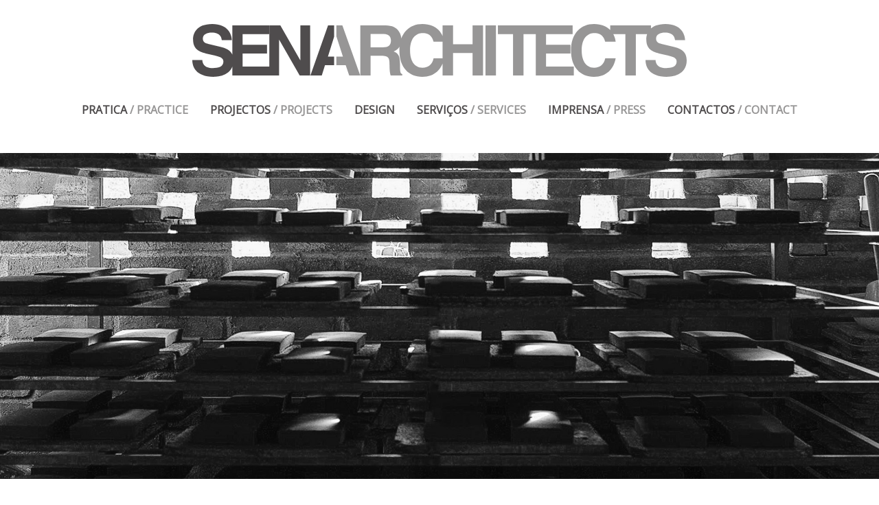

--- FILE ---
content_type: text/html; charset=utf-8
request_url: https://www.sena-architects.com/
body_size: 1670
content:
<!DOCTYPE html PUBLIC "-//W3C//DTD XHTML 1.0 Strict//EN" "http://www.w3.org/TR/xhtml1/DTD/xhtml1-strict.dtd">
<!DOCTYPE html><html xmlns="http://www.w3.org/1999/xhtml" lang="en" xml:lang="en">
  <head>
    <meta http-equiv="Content-Type" content="text/html; charset=UTF-8" />
    <meta charset="utf-8" />
    <meta http-equiv="X-UA-Compatible" content="IE=edge" />
    <meta name="viewport" content="width=device-width, initial-scale=1" />
    <meta name="description" content="Sena Architects is an innovative architectural practice based in Olhão, Portugal. Specialising in contemporary and sustainable architecture with a strong emphasis on rehabilitation." />
    <meta property="og:image" content="https://www.sena-architects.com/workspace/assets/graphics/sena-architects_logo_oi.jpg" />
    <meta property="og:description" content="Sena Architects are an innovative architectural practice based in Olhao, Algarve, Portugal. Specializing in contemporary and sustainable architecture." />
    <title>Sena Architects / Arquitectos Portugal - Architects / Arquitectos in Olhao, Algarve</title>
    <meta property="og:title" content="Sena Architects / Arquitectos, Architectural Practice in Olhao, Portugal." />
    <meta property="og:type" content="website" />
    <meta property="og:url" content="https://www.sena-architects.com" />
    <link rel="apple-touch-icon-precomposed" sizes="57x57" href="https://www.sena-architects.com/workspace/assets/graphics/apple-touch-icon-57x57.png" />
    <link rel="apple-touch-icon-precomposed" sizes="72x72" href="https://www.sena-architects.com/workspace/assets/graphics/apple-touch-icon-72x72.png" />
    <link rel="icon" type="image/png" href="https://www.sena-architects.com/workspace/assets/graphics/favicon-32x32.png" sizes="32x32" />
    <link rel="icon" type="image/png" href="https://www.sena-architects.com/workspace/assets/graphics/favicon-16x16.png" sizes="16x16" />
    <link type="text/css" rel="stylesheet" href="https://www.sena-architects.com/workspace/assets/css/bootstrap.css" />
    <link type="text/css" rel="stylesheet" href="https://www.sena-architects.com/workspace/assets/css/styles.css" />
    <link href="https://fonts.googleapis.com/css?family=Open+Sans" rel="stylesheet" />
    <link rel="stylesheet" href="https://cdnjs.cloudflare.com/ajax/libs/font-awesome/4.7.0/css/font-awesome.min.css" />
    <script async="1" src="https://www.googletagmanager.com/gtag/js?id=UA-6574764-2"></script>
    <script>
  window.dataLayer = window.dataLayer || [];
  function gtag(){dataLayer.push(arguments);}
  gtag('js', new Date());

  gtag('config', 'UA-6574764-2');
</script>
    <meta name="p:domain_verify" content="94f8ec56b49f5ae9e291c8e21d82508c" />
  </head>
  <body>
    <div id="fixed-header">
      <a class="homelink" href="https://www.sena-architects.com">
        <img class="main-logo" alt="Sena Architects / Arquitectos  Olhao Logo" src="https://www.sena-architects.com/workspace/assets/graphics/sena-architects_logo.svg" />
      </a>
      <input id="burger" type="checkbox" class="hidden" />
      <label for="burger" class="hidden-sm hidden-md hidden-lg">
        <span></span>
        <span></span>
        <span></span>
      </label>
      <nav class="hidden-md hidden-lg">
        <ul class="list-unstyled">
          <li>
            <a id="practiceMenu" href="https://www.sena-architects.com/practice">PRÁTICA <span class="en">/ PRACTICE</span></a>
          </li>
          <li>
            <a id="projectsMenu" href="https://www.sena-architects.com/projects">PROJECTOS <span class="en">/ PROJECTS</span></a>
          </li>
          <li>
            <a id="designMenu" href="https://www.sena-architects.com/design">DESIGN</a>
          </li>
          <li>
            <a id="servicesMenu" href="https://www.sena-architects.com/services">SERVIÇOS <span class="en">/ SERVICES</span></a>
          </li>
          <li>
            <a id="pressMenu" href="https://www.sena-architects.com/press">IMPRENSA <span class="en">/ PRESS</span></a>
          </li>
          <li>
            <a id="contactMenu" href="https://www.sena-architects.com/contact">CONTACTOS <span class="en">/ CONTACT</span></a>
          </li>
        </ul>
      </nav>
      <ul class="nav nav-pills center-pills hidden-xs">
        <li>
          <a class="" href="https://www.sena-architects.com/practice">PRATICA <span class="en">/ PRACTICE</span></a>
        </li>
        <li>
          <a class="" href="https://www.sena-architects.com/projects">PROJECTOS <span class="en">/ PROJECTS</span></a>
        </li>
        <li>
          <a class="" href="https://www.sena-architects.com/design">DESIGN</a>
        </li>
        <li>
          <a class="" href="https://www.sena-architects.com/services">SERVIÇOS <span class="en">/ SERVICES</span></a>
        </li>
        <li>
          <a class="" href="https://www.sena-architects.com/press">IMPRENSA <span class="en">/ PRESS</span></a>
        </li>
        <li>
          <a class="" href="https://www.sena-architects.com/contact">CONTACTOS <span class="en">/ CONTACT</span></a>
        </li>
      </ul>
    </div>
    <div id="main-wrapper">
      <div id="home-hero" style="background-image:url(https://www.sena-architects.com/image/1/2000/0/assets/images/banners/adobe-bricks.jpg)"></div>
      <div class="container">
        <div class="row">
          <div class="col-md-12 text-center martop40 lead">
            <p>A Sena Architects é um atelier de arquitetura inovador em Olhão, Portugal, especializando-se em arquitetura contemporânea e sustentável com forte ênfase na  reabilitação.
   <span class="en">/ Sena Architects is an innovative architectural practice based in Olhão, Portugal. Specializing in contemporary and sustainable architecture with a strong emphasis on rehabilitation.</span></p>
          </div>
        </div>
      </div>
      <div class="container">
        <div class="row">
          <div class="col-md-12 text-center martop40">
            <ul class="services list-inline ">
              <li>
                <a id="projectsLink" href="https://www.sena-architects.com/services/#projects">Projetos de Arquitetura <span class="en">/ Architectural Projects</span></a>
              </li>
              <li class="hidden-sm hidden-xs">.</li>
              <li>
                <a id="interiorsLink" href="https://www.sena-architects.com/services/#interior">Design de Interiores <span class="en">/ Interior Design</span></a>
              </li>
              <li class="hidden-sm hidden-xs">.</li>
              <li>
                <a id="consultancyLink" href="https://www.sena-architects.com/services/#consultancy">Consultoria  <span class="en">/ Consultancy</span></a>
              </li>
              <li class="hidden-sm hidden-xs">.</li>
              <li>
                <a id="translationsLink" href="https://www.sena-architects.com/services/#translations">Traduções Técnicas <span class="en">/ Technical Translations</span></a>
              </li>
              <li class="hidden-sm hidden-xs">.</li>
              <li>
                <a id="representationLink" href="https://www.sena-architects.com/services/#consultancy">Representação <span class="en">/ Representation</span></a>
              </li>
            </ul>
          </div>
        </div>
      </div>
    </div>
    <div id="footer">
      <a class="pull-left" href="http://oasrs.org/">
        <img class="oa-logo" alt="Ordem Dos Arquitectos / Order of Architects Logo" src="https://www.sena-architects.com/workspace/assets/graphics/ordem-dos-arquitectos.jpg" />
      </a>
      <p id="copy" class="pull-right">Copyright © Sena Architects 2026<br /><a id="livroReclamacoes" href="https://www.livroreclamacoes.pt/inicio">Livro de Reclamações</a></p>
    </div>
    <script type="text/javascript" src="https://cdnjs.cloudflare.com/ajax/libs/jquery/3.6.1/jquery.min.js"></script>
    <script type="text/javascript" src="https://www.sena-architects.com/workspace/assets/js/bootstrap.min.js"></script>
    <script async="" defer="defer" data-pin-hover="true" src="//assets.pinterest.com/js/pinit.js"></script>
  </body>
</html>


--- FILE ---
content_type: text/css
request_url: https://www.sena-architects.com/workspace/assets/css/styles.css
body_size: 2427
content:
.huge {
 font-size:60px;
 margin-top:0;
}
a {
   text-decoration: none !important;
}

.picpad {
 padding:10px 0;
 text-align:center;
}

#fixed-header {
background-color: #ffffff;
padding: 35px;
top: 0;
width: 100%;
text-align:center;
z-index: 5;
}

.servmen {
     width: 370px;
         top: 10%;
}

#footer {
background-color: #ffffff;
padding:35px;
position: relative;
bottom: 0;
width: 100%;
height:70px;
z-index: 5;
margin-bottom:-70px;
}

#copy {
     bottom: -30px;
    position: relative;
}

.main-logo {
width:720px; 
max-width: 80%;
}
.oa-logo {
opacity:0.9;
width:50px;
}

.homelink {
position:relative;
z-index:5; 
}

#main-wrapper {
 position:relative;
/* margin-top:217px;*/
 z-index: 1;
}

.center-pills {
 margin-top:20px;
display: flex;
justify-content: center;
}

.activenav {
     border-radius: 0px !important;
         border-bottom: 2px solid;
}
.video-responsive{
    overflow:hidden;
    padding-bottom:56.25%;
    position:relative;
    height:0;
}
.video-responsive iframe{
    left:0;
    top:0;
    height:100%;
    width:100%;
    position:absolute;
}

.project-box {
 height:450px;
 width:100%;
 display:flex;
 background-size: cover;
 background-position: center;
 align-items: center;
 justify-content: center;
 border: 2px solid;
    margin-bottom: 30px;
 -webkit-filter: grayscale(1); 
  -webkit-filter: grayscale(100%); 
  -moz-filter: grayscale(100%);
  filter: gray; 
  filter: grayscale(100%);
  max-height:90vh;
}
.project-box:hover {

 -webkit-filter: grayscale(0.6); 
  -webkit-filter: grayscale(60%); 
  -moz-filter: grayscale(60%);
  filter: gray; 
  filter: grayscale(60%);
}

.portfolio-box {
 height:600px;
 width:80%;
 display:flex;
 background-size: cover;
 background-position: center;
 align-items: center;
 justify-content: center;
 border: 2px solid;
    margin-bottom: 80px;
 -webkit-filter: grayscale(1); 
  -webkit-filter: grayscale(100%); 
  -moz-filter: grayscale(100%);
  filter: gray; 
  filter: grayscale(100%);
      margin-left: auto;
    margin-right: auto;
     max-height:90vh;
}
.portfolio-box:hover {

 -webkit-filter: grayscale(0.6); 
  -webkit-filter: grayscale(60%); 
  -moz-filter: grayscale(60%);
  filter: gray; 
  filter: grayscale(60%);
}
.essentials {
  padding: 20px;
        background-color: rgba(0, 0, 0, 0.7);
    text-align:center;
}
.essentials h2 {
    margin-top: 0;
    font-weight: 900;
    color: #ffffff; 
font-size:3em;    
}
.essentials h4 {
margin-bottom:0;
    font-weight: 900;
    color: #ffffff; 
font-size:1.5em;      
}

.project-info li {
 padding:0 0 5px 0;
}
.proj-pics {
 max-width:100%;
 text-align:center;
}



input + label {
  position: absolute;
  top: 54px;
  right: 40px;
  height: 20px;
  width: 30px;
  z-index: 5;
}
input + label span {
  position: absolute;
  width: 100%;
  height: 2px;
  top: 50%;
  margin-top: -1px;
  left: 0;
  display: block;
  background: #4f4c4d;
  transition: .5s;
}
input + label span:first-child {
  top: 3px;
}
input + label span:last-child {
  top: 17px;
}
body label:hover {
  cursor: pointer;
}
input:checked + label span {
  opacity: 0;
  top: 50%;
}
input:checked + label span:first-child {
  opacity: 1;
  transform: rotate(405deg);
}
input:checked + label span:last-child {
  opacity: 1;
  transform: rotate(-405deg);
}
input ~ nav {
  background: rgba(255,255,255,0.95);
  position: fixed;
  top: 0;
  left: 0;
  width: 100%;
  z-index: 3;
  transition: .5s;
  transition-delay: .5s;
  overflow: hidden;
   display:flex;
  display:-webkit-flex;
  align-items: center;
    -webkit-align-items: center;
    justify-content: center;
    -webkit-justify-content: center;
}
input ~ nav > ul {
  text-align: center;
  position: absolute;
transition: .5s;
  
}
input ~ nav > ul > li {
  opacity: 0;
  transition: .5s;
  transition-delay: position 5s;
}
input ~ nav > ul > li > a {
  text-decoration: none;
  text-transform: uppercase;
  color: #020304;
  font-weight: 900;
  display: block;
  padding: 30px;
      font-size: 20px;
}
input:checked ~ nav {
  height: 100%;
  transition-delay: 0s;
}
input:checked ~ nav > ul {
 position:relative;
}
input:checked ~ nav > ul > li {
  opacity: 1;
  transition-delay: .5s;
}

.en {
 color:#979696;
}

#home-hero {
 display: block;
 height: 66vh;
 background-position:center;
 background-size:cover;
}

#project-hero {
 display: block;
 height: 66vh;
display:flex;
 background-size: cover;
 background-position: center;
 align-items: center;
 justify-content: center;

}

.hero-essentials {
  padding: 20px;
    background-color: rgba(255,255,255,0.5);
    text-align:center;
}
.hero-essentials h2 {
    margin-top: 0;
    font-weight: 900;
    color: #4f4c4d;   
font-size: 40px;    
}
.hero-essentials h4 {
margin-bottom:0;
    font-weight: 900;
    color: #4f4c4d;       
}

.mtop20 {
 margin-top:20px;
}
.martop20 {
 padding-top:40px;
}
.marbot40 {
 padding-bottom:40px;
}

.martop40 {
 margin-top:40px;
}

.marbot80 {
 margin-bottom:80px;
}

.padme {
 padding: 40px 0;
}

.swiper-container {
    width: 100%;
    height: 600px;
} 

.mw {
 max-width:100%;
}  

/* TIMELINE
–––––––––––––––––––––––––––––––––––––––––––––––––– */
time h2 {
margin-top:0;
margin-bottom: 20px;
}

.timeline {
 overflow:hidden;
 max-width:100%;
}

.timeline > ul {
padding:20px;
}

.timeline > ul > li {
  list-style-type: none;
  position: relative;
  width: 6px;
  margin: 0 auto;
  padding-top: 50px;
  background: #979696;
  font-size:12px;
}

.timeline > ul > li::after {
  content: '';
  position: absolute;
  left: 50%;
  bottom: 0;
  transform: translateX(-50%);
  width: 30px;
  height: 30px;
  border-radius: 50%;
  background: inherit;
}

.timeline > ul > li div {
  position: relative;
  bottom: 0;
  width: 400px;
  padding: 35px;
  background: #eeeeee;
}

.timeline > ul > li div::before {
  content: '';
  position: absolute;
  bottom: 7px;
  width: 0;
  height: 0;
  border-style: solid;
}

.timeline > ul > li:nth-child(odd) div {
  left: 45px;
}

.timeline > ul > li:nth-child(odd) div::before {
  left: -15px;
  border-width: 8px 16px 8px 0;
  border-color: transparent #eeeeee transparent transparent;
}

.timeline > ul > li:nth-child(even) div {
  left: -439px;
}

.timeline > ul > li:nth-child(even) div::before {
  right: -15px;
  border-width: 8px 0 8px 16px;
  border-color: transparent transparent transparent #eeeeee;
}

.timeline > ul > li::after {
  background: #fff;
  transition: background .5s ease-in-out;
}
 
.timeline > ul > li.in-view::after {
  background: #979696;
}
 
.timeline > ul > li div {
  visibility: hidden;
  opacity: 0;
  transition: all .5s ease-in-out;
}
 
.timeline > ul > li:nth-child(odd) div {
  transform: translate3d(200px,0,0);
}
 
.timeline > ul > li:nth-child(even) div {
  transform: translate3d(-200px,0,0);
}
 
.timeline > ul > li.in-view div {
  transform: none;
  visibility: visible;
  opacity: 1;
}

.relative {
 position:relative;
}
#navbar-services {
 margin-top:10px;
}

#navbar-services .nav-pills > li.active > a, .nav-pills > li.active > a:hover, .nav-pills > li.active > a:focus {
    color: #333;
    background-color: #fff;
 
}
#navbar-services .nav-pills > li:hover > :before, .nav-pills > li.active > :before{
     content: '\25ba';
    padding-right: 0.5em;
        position: absolute;
    left: -20px;
    color: #333;
}
#services {
 padding:5px;
}
#services p {
 text-align:justify;
}
.services-text {
    position: relative;
  
    margin-top: 10px;

        padding: 0 40px;
}

.services-text h3 {
 margin-top:0px;
 margin-bottom:40px;
}
.services-text ul {
 margin-top:20px;
}
.services-text > div {
 margin-bottom:80px;
}
.services-text .en p:first-child {
 margin-top:20px;
}


@media screen and (min-width: 1200px) {
 .picpad {
    padding: 10px 200px;
    text-align: center;
}
}
@media screen and (max-width: 1042px) {
 .nav-pills > li {
    float: left;
    font-size: 13px;
}
 .services li {
  font-size:14px;
 }
}


@media screen and (max-width: 900px) {

  .nav-pills > li {
    float: left;
    font-size: 11px;
}
  .timeline > ul > li div {
    width: 250px;
  }
  .timeline > ul > li:nth-child(even) div {
    left: -289px; /*250+45-6*/
  }
  input ~ nav > ul > li > a {
  text-decoration: none;
  text-transform: uppercase;
  color: #020304;
  font-weight: 900;
  display: block;
  padding: 15px;
      font-size: 20px;
}
}
@media screen and (max-width: 800px) {
   .nav-pills > li {
    float: left;
    font-size: 10px;
}
}
@media screen and (max-width: 600px) {
  .timeline > ul > li {
    margin-left: 20px;
  }
   
  .timeline > ul > li div {
    width: calc(100vw - 140px);
  }
   
  .timeline > ul > li:nth-child(even) div {
    left: 45px;
  }
   
  .timeline > ul > li:nth-child(even) div::before {
    left: -15px;
    border-width: 8px 16px 8px 0;
    border-color: transparent #eeeeee transparent transparent;
  }
}


@media (max-width: 767px) {

 .main-logo {
 width:350px; 
 }
 input + label {
  top: 43px;
  right: 30px;
 }
 #main-wrapper {
 /*margin-top:107px;*/
 }
 
 .huge {
    font-size: 40px;
    margin-top: 0;
}
.services-text {
    position: relative;
    margin-top: 10px;
    padding: 0 10px;
}
}

@media (max-width: 500px) {
 .nav-pills > li {
  
    font-size: 11px;
}
 #main-wrapper {
 /*margin-top:77px;*/
 }
 #fixed-header {
 text-align:left;
 padding: 25px 15px;
 }
 #footer {
 padding: 15px;
 }
 .main-logo {
 width:250px; 
 }
 input + label {
  top: 29px;
  right: 30px;
}
}
.backnav {
 position:fixed;
     bottom: 160px;
    left: 63px;
}

a.back {
  -webkit-appearance: none;
  background: rgba(0,0,0,0.8);
  border: 0;
  outline:0;
}

svg {
  padding: 5px;
  margin-top: 24px;
}


.arrow {
  cursor: pointer;
  position: absolute;
  top: 50%;
  left:10px;
  margin-top: -35px;
  margin-left: -35px;
  width: 90px;
  height: 90px;
  background-color:#000000;
  border-radius:50px;
}

.left {
  left: 42%;
}
.left:hover polyline,
.left:focus polyline {
  stroke-width: 6;
}

.left:active polyline {
  stroke-width: 9;
  transition: all 100ms ease-in-out;
}
polyline {
  transition: all 250ms ease-in-out;
}

.filt {
    padding: 1rem .5rem;
    overflow: hidden;
}

/* Target Elements
---------------------------------------------------------------------- */

.mix {
    float: left;
    margin: 0 .5rem 1rem;
    background: #fff;
    border-radius: 2px;
    position: relative;
}

.mix:before {

    display: inline-block;

}

.main {
   width: calc(100% - 1rem) !important;
}



/* Grid Breakpoints
---------------------------------------------------------------------- */

/* 2 Columns */

.mix {
    width: calc(50% - 1rem);
}

@media screen and (max-width: 1199px) {
.mix {
    width: calc(100% - 1rem);
}
}

.controlsfilt {
 cursor:pointer;
 margin:0 20px;
 text-transform:uppercase;
 font-weight:700;
 color:#979696;
}
.mixitup-control-active {
 color:#4f4c4d;
     border-bottom: 2px solid;
}

.psave {
 position:absolute;
 padding:20px;
}

--- FILE ---
content_type: image/svg+xml
request_url: https://www.sena-architects.com/workspace/assets/graphics/sena-architects_logo.svg
body_size: 2998
content:
<?xml version="1.0" encoding="UTF-8" standalone="no"?>
<!-- Created with Inkscape (http://www.inkscape.org/) -->

<svg
   xmlns:dc="http://purl.org/dc/elements/1.1/"
   xmlns:cc="http://creativecommons.org/ns#"
   xmlns:rdf="http://www.w3.org/1999/02/22-rdf-syntax-ns#"
   xmlns:svg="http://www.w3.org/2000/svg"
   xmlns="http://www.w3.org/2000/svg"
   xmlns:xlink="http://www.w3.org/1999/xlink"
   xmlns:sodipodi="http://sodipodi.sourceforge.net/DTD/sodipodi-0.dtd"
   xmlns:inkscape="http://www.inkscape.org/namespaces/inkscape"
   width="63.924606mm"
   height="6.8479662mm"
   viewBox="0 0 226.50451 24.264447"
   id="svg2"
   version="1.1"
   inkscape:version="0.91 r13725"
   sodipodi:docname="sena-architects_logo.svg">
  <defs
     id="defs4">
    <clipPath
       id="clipPath4154"
       clipPathUnits="userSpaceOnUse">
      <path
         inkscape:connector-curvature="0"
         id="path4156"
         d="m 0.4316152,0.4481544 c 0,-0.0297215 0,-0.037077 0.003901,-0.0404754 l 0,-0.005374 -0.0202357,0 c -0.001221,0.009619 -0.001951,0.0200908 -0.001951,0.0410398 0,0.0277343 -7.324e-4,0.0384882 -0.0142644,0.0384882 l -0.0188954,0 0,-0.079528 -0.0179214,0 0,0.2032178 0.0442529,0 c 0.0232849,0 0.0275522,-0.0399109 0.0275522,-0.0574558 0,-0.0223602 -0.004875,-0.0416101 -0.0135319,-0.0484011 0.007192,-0.007361 0.0110931,-0.0135878 0.0110931,-0.0515115 z m -0.0286483,0.1222671 -0.0227966,0 0,-0.0543396 0.0214563,0 c 0.009509,0 0.0141423,0.007644 0.0141423,0.02774 0,0.0107539 -0.002073,0.0265996 -0.012802,0.0265996 z m 0.0679015,0.003681 c -0.008776,0 -0.0217005,-0.0135821 -0.0217005,-0.0710379 0,-0.0365125 0.006218,-0.0693444 0.0217005,-0.0693444 0.0101191,0 0.017189,0.0132998 0.0193837,0.038206 l 0.0182876,0 C 0.5048827,0.4277756 0.4924468,0.3969251 0.4705022,0.3969251 c -0.0232849,0 -0.0399856,0.0365126 -0.0399856,0.1067037 0,0.0710436 0.0176773,0.1072681 0.0402297,0.1072681 0.026212,0 0.0368169,-0.0418866 0.0377934,-0.0718903 l -0.0182876,0 C 0.4887898,0.5511774 0.4859847,0.5741022 0.4708684,0.5741022 Z m 0.0875293,-0.1717972 0,0.0911344 -0.0341338,0 0,-0.0911344 -0.0182876,0 0,0.2032178 0.0182876,0 0,-0.0769879 0.0341338,0 0,0.0769879 0.0182876,0 0,-0.2032178 -0.0182876,0 z m 0.0225525,0 0,0.2032178 0.0182851,0 0,-0.2032178 -0.0182851,0 z m 0.0664392,0.1672698 0,-0.1672698 -0.0182851,0 0,0.1672698 -0.0264561,0 0,0.035948 0.0711948,0 0,-0.035948 -0.0264536,0 z m 0.0878956,-0.1313276 0,-0.0359422 -0.0664392,0 0,0.2032178 0.0643665,0 0,-0.035948 -0.0464476,0 0,-0.042739 0.0426685,0 0,-0.0359423 -0.0426685,0 0,-0.0526463 0.0485203,0 z m 0.0354741,0.135855 c -0.008776,0 -0.021698,-0.0135821 -0.021698,-0.0710379 0,-0.0365125 0.006215,-0.0693444 0.021698,-0.0693444 0.010119,0 0.017189,0.0132998 0.0193837,0.038206 l 0.0182876,0 C 0.8047733,0.4277756 0.7923375,0.3969251 0.7703954,0.3969251 c -0.0232849,0 -0.0399881,0.0365126 -0.0399881,0.1067037 0,0.0710436 0.0176772,0.1072681 0.0402297,0.1072681 0.026212,0 0.0368168,-0.0418866 0.0377934,-0.0718903 l -0.0182876,0 C 0.7886805,0.5511774 0.7858754,0.5741022 0.7707591,0.5741022 Z m 0.0729012,-0.004527 0,-0.1672698 -0.0182876,0 0,0.1672698 -0.0264536,0 0,0.035948 0.0711948,0 0,-0.035948 -0.0264536,0 z m 0.0505905,0.006226 c -0.006948,0 -0.0152384,-0.005944 -0.0152384,-0.0243416 0,-0.0158457 0.005608,-0.0192441 0.009265,-0.0212256 l 0.0213339,-0.012171 c 0.0119476,-0.006791 0.0229186,-0.0181151 0.0229186,-0.0546277 0,-0.0611306 -0.0268198,-0.0665105 -0.0345,-0.0665105 -0.0319392,0 -0.0374247,0.0427391 -0.0374247,0.0679275 l 0.0175527,0 C 0.87828,0.4535285 0.8807188,0.4320207 0.8966896,0.4320207 c 0.008654,0 0.0182851,0.00481 0.0182851,0.0263231 0,0.0158515 -0.006582,0.0200966 -0.0158462,0.0251884 l -0.009389,0.005098 c -0.0141398,0.007638 -0.0277939,0.014999 -0.0277939,0.0597195 0,0.0226425 0.005241,0.0625476 0.0336456,0.0625476 0.0268223,0 0.0340143,-0.0407576 0.0341364,-0.0656638 l -0.0175552,0 C 0.9116841,0.5542945 0.9102214,0.5758017 0.894251,0.5758017 Z" />
    </clipPath>
    <clipPath
       id="clipPath4164"
       clipPathUnits="userSpaceOnUse">
      <path
         inkscape:connector-curvature="0"
         id="path4166"
         d="m 0.1023139,0.5758013 c -0.0069478,0 -0.0152384,-0.005944 -0.0152384,-0.0243416 0,-0.0158457 0.0056076,-0.0192441 0.0092671,-0.0212256 L 0.1176744,0.5180633 C 0.129622,0.5112723 0.1405955,0.4999482 0.1405955,0.4634356 c 0,-0.0611306 -0.0268223,-0.0665105 -0.0345025,-0.0665105 -0.0319391,0 -0.0374247,0.0427391 -0.0374247,0.0679275 l 0.0175552,0 c 1.221e-4,-0.0113241 0.0025584,-0.0328319 0.0185293,-0.0328319 0.008657,0 0.0182876,0.00481 0.0182876,0.0263231 0,0.0158515 -0.006584,0.0200966 -0.0158488,0.0251884 l -0.0093867,0.005098 c -0.0141423,0.007638 -0.0277963,0.014999 -0.0277963,0.0597195 0,0.0226425 0.0052439,0.0625476 0.033648,0.0625476 0.0268199,0 0.0340118,-0.0407576 0.0341339,-0.0656638 l -0.0175552,0 c -4.883e-4,0.00906 -0.001951,0.0305678 -0.0179214,0.0305678 z m 0.1027703,-0.1375541 0,-0.0359422 -0.0664417,0 0,0.2032178 0.064369,0 0,-0.035948 -0.0464476,0 0,-0.042739 0.0426685,0 0,-0.0359423 -0.0426685,0 0,-0.0526463 0.0485203,0 z M 0.256285,0.402305 0.2205642,0.5472146 l -2.441e-4,0 0,-0.1449096 -0.0170669,0 0,0.2032178 0.0192616,0 0.0347442,-0.1415169 2.441e-4,0 0,0.1415169 0.017067,0 0,-0.2032178 -0.0182851,0 z" />
    </clipPath>
    <clipPath
       id="clipPath4174"
       clipPathUnits="userSpaceOnUse">
      <path
         style="clip-rule:evenodd"
         inkscape:connector-curvature="0"
         id="path4176"
         d="m 0.3428228,0.4020285 -0.006096,0.0418923 -0.0163371,0 0,0.0350956 0.0114594,0 -0.0112152,0.0803805 -2.442e-4,0 0,0.0458495 0.0104853,0 0.0312093,-0.2032179 -0.0192617,0 z" />
    </clipPath>
    <clipPath
       id="clipPath4184"
       clipPathUnits="userSpaceOnUse">
      <path
         style="clip-rule:evenodd"
         inkscape:connector-curvature="0"
         id="path4186"
         d="m 0.3164888,0.5593969 -0.010849,-0.0803805 0.010849,0 0,-0.0350956 -0.0159683,0 -0.005608,-0.0418923 -0.019872,0 0.030843,0.2032179 0.0106049,0 0,-0.0458495 z" />
    </clipPath>
  </defs>
  <sodipodi:namedview
     id="base"
     pagecolor="#ffffff"
     bordercolor="#666666"
     borderopacity="1.0"
     inkscape:pageopacity="0.0"
     inkscape:pageshadow="2"
     inkscape:zoom="3.959798"
     inkscape:cx="100.92867"
     inkscape:cy="23.881281"
     inkscape:document-units="px"
     inkscape:current-layer="layer1"
     showgrid="false"
     fit-margin-top="0"
     fit-margin-left="0"
     fit-margin-right="0"
     fit-margin-bottom="0"
     inkscape:window-width="1920"
     inkscape:window-height="1017"
     inkscape:window-x="-8"
     inkscape:window-y="-8"
     inkscape:window-maximized="1" />
  <metadata
     id="metadata7">
    <rdf:RDF>
      <cc:Work
         rdf:about="">
        <dc:format>image/svg+xml</dc:format>
        <dc:type
           rdf:resource="http://purl.org/dc/dcmitype/StillImage" />
        <dc:title></dc:title>
      </cc:Work>
    </rdf:RDF>
  </metadata>
  <g
     inkscape:label="Layer 1"
     inkscape:groupmode="layer"
     id="layer1"
     transform="translate(-892.46203,-974.51565)">
    <g
       transform="matrix(1.25,0,0,-1.25,874.4572,1043.7914)"
       inkscape:label="sena-logo"
       id="g4144">
      <g
         id="g4146">
        <g
           transform="scale(209.76,90.72)"
           id="g4148">
          <g
             id="g4150">
            <g
               clip-path="url(#clipPath4154)"
               id="g4152">
              <image
                 id="image4158"
                 xlink:href="[data-uri]"
                 transform="matrix(1,0,0,-1,0,1)"
                 preserveAspectRatio="none"
                 height="1"
                 width="1" />
            </g>
          </g>
          <g
             id="g4160">
            <g
               clip-path="url(#clipPath4164)"
               id="g4162">
              <image
                 id="image4168"
                 xlink:href="[data-uri]"
                 transform="matrix(1,0,0,-1,0,1)"
                 preserveAspectRatio="none"
                 height="1"
                 width="1" />
            </g>
          </g>
          <g
             id="g4170">
            <g
               clip-path="url(#clipPath4174)"
               id="g4172">
              <image
                 id="image4178"
                 xlink:href="[data-uri]"
                 transform="matrix(1,0,0,-1,0,1)"
                 preserveAspectRatio="none"
                 height="1"
                 width="1" />
            </g>
          </g>
          <g
             id="g4180">
            <g
               clip-path="url(#clipPath4184)"
               id="g4182">
              <image
                 id="image4188"
                 xlink:href="[data-uri]"
                 transform="matrix(1,0,0,-1,0,1)"
                 preserveAspectRatio="none"
                 height="1"
                 width="1" />
            </g>
          </g>
        </g>
      </g>
    </g>
  </g>
</svg>
